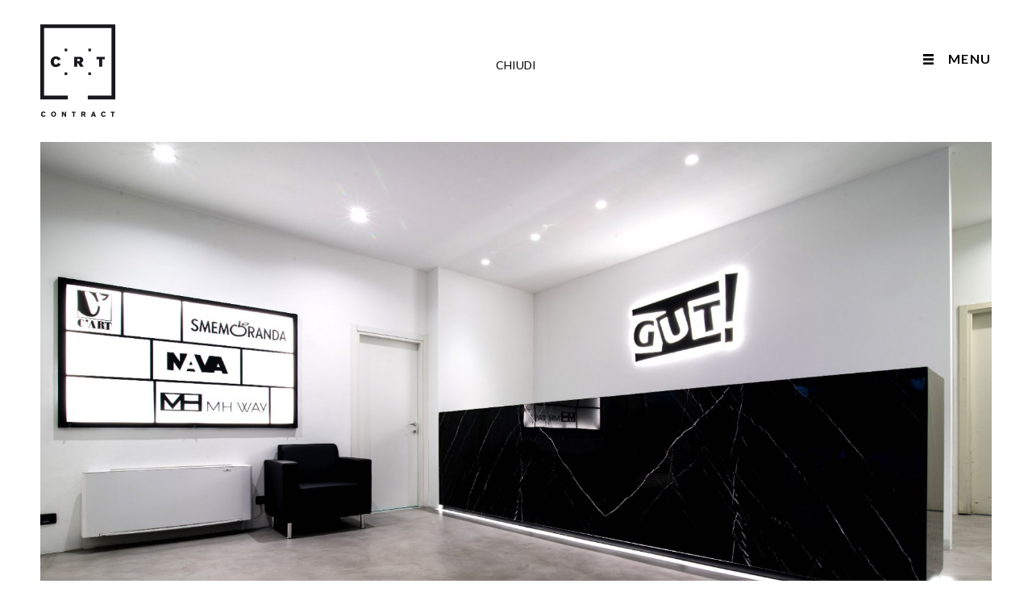

--- FILE ---
content_type: text/html; charset=utf-8
request_url: http://www.crtsrl.com/it/progetti/uffici-gut-milano.php
body_size: 10762
content:
<!DOCTYPE HTML>
<html>
<head>
<title>Uffici GUT - Milano</title>
<meta name="description" content=""/>
<meta name="keywords" content=""/>
<meta name="viewport" content="width=device-width,user-scalable=yes"/>
<link href="/js/vendor/fancyapps/jquery.fancybox.css" type="text/css" rel="stylesheet">
<link href="https://fonts.googleapis.com/css?family=Lato:300,400,700" type="text/css" rel="stylesheet">
<link href="/css/style.all.min.20180411164339.css" type="text/css" rel="stylesheet">
<link href="/css/vendor/animate.min.css" type="text/css" rel="stylesheet">
<link href="/css/pages/projects.css" type="text/css" rel="stylesheet">
<link rel="icon" href="/img/favicon.png?v=1" type="image/x-icon"/>
<link rel="canonical" href="/it/progetti/uffici-gut-milano.php"/>
<script src="/js/lib/LoaderManager.js"></script>
<script src="/js/boot.js"></script>
</head>
<body>
<div id="main_wrapper" class="projects projects_detail">

    <header id="page_header" class="clearfix">

        <div class="w_center">

            <h2 class="ph_logo">
                <a href="/" title="Crt Logo">Crt srl - Contract</a>
            </h2>

            <label class="ph_menupane_toggler_label ej_nav_toggle" title="Go to content" for="ph_menupane_toggler">chiudi </label>

            <nav>
                <ul id="ph_main_nav" class="ph_nav reset clearfix">
                    <li><a class="status_" href="/">Home</a></li>
                    <li><a class="status_" href="/it/chi-siamo.php">Crt</a></li>
                    <li><a class="status_" href="/it/servizi.php">Servizi</a></li>
                    <li><a class="status_1" href="/it/progetti/">Progetti</a></li>
                    <li><a class="status_" href="/it/contatti.php">Contatti</a></li>
                </ul>
                <ul id="ph_lang_nav" class="ph_nav reset clearfix">
                    <li><a class="status_1" href="/">italiano</a></li>
                     <li><a class="status_" href="/en/">english</a></li>
                </ul>
            </nav>

        </div>

    </header>

    <div id="page_header_fake" data-av-animation="fadeIn" data-av-delay="0.7s">
        <div class="w_center clearfix">
            <p class="ph_logo">
                 <a href="/" title="Crt Logo">Crt srl - Contract</a>
            </p>
            <label class="ph_menupane_toggler_label ej_nav_toggle" for="ph_menupane_toggler">Menu</label>
        </div>
    </div>
    
<main id="page_content">
    <article id="project_detail">
        <a class="list_top page_trans" href="/it/progetti/" title="indietro">chiudi</a>

        <figure id="pd_header_image" class="w_center" data-av-animation="fadeIn" data-av-delay="1s">
            <picture><source srcset="/it/progetti-crtsrl-uffici-gut-milano-1-S_2x_3.jpg" media="(min-width: 1024px) and (-webkit-min-device-pixel-ratio: 2), (min-width: 1024px) and (min-device-pixel-ratio: 2),(min-width: 1024px) and (min-resolution: 192dpi)"><img src="/it/progetti-crtsrl-uffici-gut-milano-1-S_3.jpg"  alt="Uffici GUT - Milano" width="1340"></picture>
        </figure>
        <section id="pd_description" class="w_center clearfix" data-av-animation="fadeIn">
            <div class="c_right">
                <h1 class="title">Uffici GUT - Milano</h1>
                <div class="text editor_text">
                    <p>
	Con CRT il chiavi in mano &egrave; modernit&agrave; e completezza. Realizziamo ristrutturazioni importanti senza preoccupazioni per la grandezza dell&#039;immobile o per le&nbsp; rifiniture richieste; con questa filosofia siamo riusciti a dare un forte riscontro di come la nostra gestione dei cantieri sia funzionale e meticolosa.</p>
<p>
	Abbiamo completato in breve periodo il rifacimento completo di questo edificio di quattro piani comprendente nuovi impianti idraulici, termici CDZ, elettrici e informatici; abbiamo realizzato tutti i nuovi bagni, le divisioni delle pareti, parte degli arredi su misura e la reception internazionale, creando cos&igrave; idonee postazioni e singoli uffici per dirigenti, commerciali e tutto il personale di questa grande azienda.L&#039;automazione di porte, sistemi di sicurezza, illuminazione e generatori UPS, garantiscono efficienza e forniscono ambienti idonei al lavoro; inoltre le pareti vetrate permettono luminosit&agrave; dei locali, ottima insonorizzazione e coibentazione degli uffici.</p>
<p>
	Anche la C.T. dello stabile nella sua trasformazione con passaggio da Gasolio a Gas &egrave; stata un opera veloce e precisa, atta a garantire il massimo funzionamento in relazione a normative vigenti, controlli dei VV.FF. e bisogni del cliente.</p>                </div>
            </div>
            <figure class="c_left">
                <picture><source srcset="/file_public/project/1/S_2x_1.png" media="(min-width: 1024px) and (-webkit-min-device-pixel-ratio: 2), (min-width: 1024px) and (min-device-pixel-ratio: 2),(min-width: 1024px) and (min-resolution: 192dpi)"><img src="/file_public/project/1/S_1.png"  class="logo" alt="Uffici GUT - Milano logo" width="500"></picture>
            </figure>
        </section>
    
        <!--=== GALLERY ===-->
        <div id="pd_gallery" class="gridlist large fullwidth">
  
                <div class="item" data-av-animation="fadeIn">
                    <picture><source srcset="/it/progetti-crtsrl-uffici-gut-milano-gallery-1-S_2x_8.jpg" media="(min-width: 1024px) and (-webkit-min-device-pixel-ratio: 2), (min-width: 1024px) and (min-device-pixel-ratio: 2),(min-width: 1024px) and (min-resolution: 192dpi)"><img src="/it/progetti-crtsrl-uffici-gut-milano-gallery-1-S_8.jpg"  alt="Image"></picture>
                </div>
  
                <div class="item" data-av-animation="fadeIn">
                    <picture><source srcset="/it/progetti-crtsrl-uffici-gut-milano-gallery-1-S_2x_10.jpg" media="(min-width: 1024px) and (-webkit-min-device-pixel-ratio: 2), (min-width: 1024px) and (min-device-pixel-ratio: 2),(min-width: 1024px) and (min-resolution: 192dpi)"><img src="/it/progetti-crtsrl-uffici-gut-milano-gallery-1-S_10.jpg"  alt="Image"></picture>
                </div>
  
                <div class="item" data-av-animation="fadeIn">
                    <picture><source srcset="/it/progetti-crtsrl-uffici-gut-milano-gallery-1-S_2x_6.jpg" media="(min-width: 1024px) and (-webkit-min-device-pixel-ratio: 2), (min-width: 1024px) and (min-device-pixel-ratio: 2),(min-width: 1024px) and (min-resolution: 192dpi)"><img src="/it/progetti-crtsrl-uffici-gut-milano-gallery-1-S_6.jpg"  alt="Image"></picture>
                </div>
  
                <div class="item" data-av-animation="fadeIn">
                    <picture><source srcset="/it/progetti-crtsrl-uffici-gut-milano-gallery-1-S_2x_7.jpg" media="(min-width: 1024px) and (-webkit-min-device-pixel-ratio: 2), (min-width: 1024px) and (min-device-pixel-ratio: 2),(min-width: 1024px) and (min-resolution: 192dpi)"><img src="/it/progetti-crtsrl-uffici-gut-milano-gallery-1-S_7.jpg"  alt="Image"></picture>
                </div>
  
                <div class="item" data-av-animation="fadeIn">
                    <picture><source srcset="/it/progetti-crtsrl-uffici-gut-milano-gallery-1-S_2x_5.jpg" media="(min-width: 1024px) and (-webkit-min-device-pixel-ratio: 2), (min-width: 1024px) and (min-device-pixel-ratio: 2),(min-width: 1024px) and (min-resolution: 192dpi)"><img src="/it/progetti-crtsrl-uffici-gut-milano-gallery-1-S_5.jpg"  alt="Image"></picture>
                </div>
  
                <div class="item" data-av-animation="fadeIn">
                    <picture><source srcset="/it/progetti-crtsrl-uffici-gut-milano-gallery-1-S_2x_11.jpg" media="(min-width: 1024px) and (-webkit-min-device-pixel-ratio: 2), (min-width: 1024px) and (min-device-pixel-ratio: 2),(min-width: 1024px) and (min-resolution: 192dpi)"><img src="/it/progetti-crtsrl-uffici-gut-milano-gallery-1-S_11.jpg"  alt="Image"></picture>
                </div>
  
                <div class="item" data-av-animation="fadeIn">
                    <picture><source srcset="/it/progetti-crtsrl-uffici-gut-milano-gallery-1-S_2x_9.jpg" media="(min-width: 1024px) and (-webkit-min-device-pixel-ratio: 2), (min-width: 1024px) and (min-device-pixel-ratio: 2),(min-width: 1024px) and (min-resolution: 192dpi)"><img src="/it/progetti-crtsrl-uffici-gut-milano-gallery-1-S_9.jpg"  alt="Image"></picture>
                </div>
  
                <div class="item" data-av-animation="fadeIn">
                    <picture><source srcset="/it/progetti-crtsrl-uffici-gut-milano-gallery-1-S_2x_12.jpg" media="(min-width: 1024px) and (-webkit-min-device-pixel-ratio: 2), (min-width: 1024px) and (min-device-pixel-ratio: 2),(min-width: 1024px) and (min-resolution: 192dpi)"><img src="/it/progetti-crtsrl-uffici-gut-milano-gallery-1-S_12.jpg"  alt="Image"></picture>
                </div>
        </div>  
        <!--=== // GALLERY ===-->
        
        <a class="ej_backtop visible" href="#pd_header_image">back to top</a>
        <a class="list_bottom page_trans" href="/it/progetti/" title="indietro">chiudi</a>
    </article>

</main>

    
    <div id="page_footer">

        <aside id="pf_call_to_contact" class="w_center">
            <div>
                
                <p>
                    <span>Vuoi parlarci </span><br><span>del tuo progetto? </span><br><span><a class="hover_und" href="tel:+390422787183">chiamaci</a></span>                </p>
            </div>
        </aside>

        <footer id="pf_credits">
            <div class="w_center">
                <p class="item">
                    <strong>CRT Srl</strong><br>Via C. Gardan, 2 <br />
31032, Casale sul Sile (TV) - Italy <br>
                </p>

                <p class="item">
                    +39 0422 78 71 83                    <br>
                    <a class="hover_und" href="mailto:info@crtsrl.com">info@crtsrl.com</a>
                    <br>
                    <a class="hover_und ej_com_popup" href="/it/privacy.php">Informativa sulla privacy</a>
                </p>
                
                <p class="item">
                    <a class="hover_und ej_com_popup" href="/it/dati-fiscali.php">Dati fiscali</a> <br>
                    <a class="hover_und ej_com_popup" href="/it/cookies.php">cookies</a> 
                </p>
            </div>
        </footer>

    </div>

</div>

<script src="/js/vendor/jquery.min.js"></script>
<script src="/js/vendor/fancyapps/jquery.fancybox.pack.js"></script>
<script src="/js/vendor/imagesloaded.pkgd.min.js"></script>
<script src="/js/func.all.min.20180411170857.js"></script>
<script src="/js/vendor/jquery.aniview.js"></script>
<script>

    var IS_TABLET_AGENT = 0;
    var IS_PHONE_AGENT = 0;
    var IS_IE_AGENT = 0;

</script>
</body>
</html>

--- FILE ---
content_type: text/css; charset=utf-8
request_url: http://www.crtsrl.com/css/style.all.min.20180411164339.css
body_size: 15415
content:
fieldset{padding:0;margin:0;border:none;overflow:hidden}input,textarea{background:#FFF;color:black;border:1px solid #000;margin:0px;padding:5px;font-family:inherit;font-size:inherit;box-sizing:border-box;-webkit-appearance:none;border-radius:0}label.label_checkbox,label.label_radio{width:auto;height:20px;line-height:20px;padding-left:20px;margin-bottom:0;display:inline-block;position:relative;box-sizing:border-box;text-align:left;vertical-align:middle}label.label_checkbox:last-child,label.label_radio:last-child{margin-right:0}label.label_checkbox:before,label.label_radio:before,label.label_checkbox:after,label.label_radio:after{content:'';display:block;position:absolute}label.label_checkbox:before,label.label_radio:before{width:14px;height:14px;border:1px solid #BE955B;top:2px;left:0;background:#fff}label.label_checkbox:after,label.label_radio:after{width:10px;height:10px;display:none;top:5px;left:3px;background:#333333}input[type="checkbox"]:checked + label.label_checkbox:after,input[type="radio"]:checked + label.label_radio:after{display:block}label.label_radio:before,label.label_radio:after{border-radius:50%}input[type="checkbox"],input[type="radio"]{width:1px;height:1px;position:absolute;top:0;z-index:20;visibility:hidden;border:1px solid #BE955B;background:#fff}.default_form{}.default_form fieldset{width:103%}.default_form fieldset + fieldset{margin-top:24px}.default_form fieldset legend{padding:10px 0;display:block;position:static;font-size:18px;color:#002f60}.default_form .form_title{line-height:32px;margin:0;font-size:35px;font-weight:normal}.default_form .form_text{line-height:22px;margin:.5em 0 0 0;font-size:16px;color:#666666}.default_form .field{width:97%;margin:25px 0 0;display:block;position:relative;line-height:1.4;padding:0;box-sizing:border-box;font-size:0.875rem;color:inherit;text-align:center}.default_form .field .placeholder{display:inline-block;position:absolute;left:5px;bottom:5px;z-index:2;margin:0}.default_form .label_select .placeholder{display:none}.default_form .field.ObjectPlaceholder{display:none}.default_form .field .placeholder.discard{visibility:hidden}.default_form .required_info{margin-top:5px}.default_form input[type="text"],.default_form input[type="tel"],.default_form input[type="email"],.default_form input[type="number"],.default_form input[type="date"],.default_form textarea,.default_form select{width:100%;padding:10px;border:0;box-sizing:border-box;display:block;font-family:inherit;font-size:1rem;color:inherit;background:#f8efe6;position:relative;z-index:1}.default_form select{padding:0 5px}.default_form select +:after{content:'e'}.default_form textarea{padding:10px;line-height:17px;min-height:155px;resize:vertical}.default_form #privacy_field a:hover{text-decoration:underline}.default_form #privacy_field a + input{margin-left:15px}.default_form  .info{font-size:0.8rem}.default_form  .info + .info{margin-top:2em}.default_form .info a{color:inherit}.default_form .info a:hover{text-decoration:underline}.default_form input[type="submit"]{cursor:pointer}.default_form .response{margin:15px 0}.default_form .response.error,.form_popup_response.error{color:#DD0000}.default_form .response.ok,.form_popup_response.ok{color:#65DB38}@media (min-width:768px){.default_form .field{float:left;width:47%;margin-right:3%}.default_form .field.w_100{width:97%}.default_form .field.w_25{width:22%}.default_form .field.w_33{width:30.3334%}.default_form .field.w_66{width:63.6667%}.default_form .field.w_75{width:72%}}html{height:100%;min-width:320px}@media (orientation:portrait){html{font-size:4.26vw}}@media (orientation:landscape){html{font-size:4.26vh}}body{margin:0px;padding:0px;font-family:'Lato',sans-serif;font-weight:400;color:#000;text-align:left;position:relative;height:100%;line-height:1.6}table{margin:0px;padding:0px;text-align:left}.aj_div_attesa_nascondi,.aj_div_principale_nascondi{display:none}.aj_div_attesa_vedi{width:100%;top:50px;position:relative;text-align:center}a{text-decoration:none;color:inherit;outline:none}a:hover{text-decoration:none;outline:none}img{border:0px}.input_noborder{background-color:transparent;color:black;border:0px}form{margin:0px;padding:0px}.center{text-align:center}.left{text-align:left}.right{text-align:right}.giustificato{text-align:justify}.barrato{text-decoration:line-through}article,aside,details,figcaption,figure,footer,header,hgroup,menu,nav,section,main{display:block;margin:0;padding:0}.hidden{position:absolute;left:0px;top:-1000px;width:1px;height:1px;overflow:hidden}.sostituzione{display:block;position:absolute;top:0px;left:0px;width:100%;height:100%;z-index:50}.reset{margin:0px;padding:0px;border:0px;list-style:none}.uppercase{text-transform:uppercase}.capitalize{text-transform:capitalize}.capitalize_fl:first-letter{text-transform:capitalize}.underline{text-decoration:underline}.clearfix:after{content:'.';display:block;height:0px;visibility:hidden;clear:both}.c_color{color:#BE955B}.c_background{background-color:#F0E0CF}.semibold{font-weight:500}.c_font_1{font-family:'Philosopher';font-weight:400;line-height:1.1}h1,h2,h3,h4,h5,h6{font-weight:700}.hover_und:hover{text-decoration:underline}#main_wrapper{width:100%;overflow:hidden;position:relative;margin:0 auto;min-width:320px;z-index:1;background:#fff}.w_20,.w_20_f,.w_25,.w_25_f,.w_33,.w_33_f,.w_50,.w_50_f,.w_40,.w_40_f,.w_60,.w_60_f,.w_66,.w_66_f,.w_75,.w_75_f{box-sizing:border-box;position:relative}.w_center,.w_center_narrow{padding-left:1rem;padding-right:1rem;margin-left:auto;margin-right:auto;box-sizing:border-box;position:relative;max-width:1920px}.ph_logo{margin:0;padding:0;float:left}.ph_logo a{display:block;margin:0;color:transparent;width:10.65vh;height:13vh}.ph_menupane_toggler_label{display:inline-block;z-index:101;vertical-align:middle;background-position:left 70%;background-repeat:no-repeat;background-size:auto 1em;line-height:1;text-transform:uppercase;font-weight:700;font-size:0.7rem;margin-top:4.5vh;transition:opacity .2s;cursor:pointer;float:right;vertical-align:middle;letter-spacing:0.1em}.ph_menupane_toggler_label:hover{opacity:0.6}.ph_menupane_toggler_label::before{display:inline-block;width:1em;height:0.8em;content:'';vertical-align:middle;margin-right:15px;top:-0.1em;position:relative}#page_header_fake{transition:margin .5s}@media (orientation:portrait){}@media (orientation:landscape){}#page_header{position:fixed;left:0;top:0;z-index:503;background:#000;width:100%;height:100vh;overflow:hidden;padding-top:0.95rem;padding-bottom:0.95rem;box-sizing:border-box;color:#fff}#page_header .ph_logo a{background:url(../img/logo_white.svg) center center / contain no-repeat}#page_header .ph_menupane_toggler_label{color:#fff}#page_header .ph_menupane_toggler_label::before{background:url(../img/close_x.svg) left center / contain no-repeat}.ph_nav{clear:both;text-align:center;text-transform:uppercase}#ph_main_nav{padding-top:8vh;font-size:6.5vh;line-height:1.3}#ph_main_nav a{position:relative;padding:0 1em;font-weight:bold;letter-spacing:0.08em}.no-touch #ph_main_nav a:hover::before,.no-touch #ph_main_nav a:hover::after,#ph_main_nav a::before,#ph_main_nav a::after{display:block;width:0.2em;height:0.2em;background:#FFF;content:'';position:absolute;top:50%;transform:translateY(-50%);visibility:hidden}#ph_main_nav a::before{left:0}#ph_main_nav a::after{right:0}.no-touch #ph_main_nav a:hover::before,.no-touch #ph_main_nav a:hover::after,#ph_main_nav a.status_1::before,#ph_main_nav a.status_1::after{visibility:visible}#ph_lang_nav{font-size:0.75rem;margin-top:5vh;font-size:3.5vh}#ph_lang_nav a.status_1{display:none}#ph_main_nav a.active::before,#ph_main_nav a.active::after{display:block;width:7px;height:7px}#page_header_fake{position:relative;z-index:2;background:#FFF;width:100%}#page_header_fake > div{padding-top:4vh;padding-bottom:4vh}#page_header_fake .ph_logo a{background:url(../img/logo.svg) center center / contain no-repeat}#page_header_fake .ph_menupane_toggler_label{color:#000}#page_header_fake .ph_menupane_toggler_label::before{background:url(../img/mobile_menu.svg) left center / contain no-repeat}#page_header_fake.cloned{position:fixed;left:0;top:0;z-index:501;transition:transform linear .3s;transform:translateY(-100%);background:#FFF}#page_header_fake.cloned.show{transform:translateY(0)}#page_header{transform:translateY(-100vh);transition:transform ease-in 0.4s}#page_wrapper{position:relative;transition:transform ease-in 0.4s}#page_header_fake.cloned.show{}.menu_opened #page_header{transform:translateY(0)}.menu_opened #page_wrapper{transform:translateY(100vh)}.menu_opened #page_header_fake.cloned.show{transition:transform ease-in 0.4s;transform:translateY(100vh)}#page_content{position:relative;z-index:2;background:#fff;border-top:1px solid transparent;border-bottom:1px solid transparent}#page_footer{position:relative;z-index:1}#pf_call_to_contact{box-sizing:border-box;font-size:2.5rem;font-weight:700;line-height:1.14;color:#FFF;text-align:center;text-transform:uppercase;background:#FFF;display:none}#pf_call_to_contact > div{background-color:#000;padding-top:2.6em;padding-bottom:2.6em}#pf_call_to_contact p{display:inline;margin:0}#pf_call_to_contact p span{padding:0 1em;display:inline-block;background:#000}#pf_call_to_contact a{text-decoration:underline}#pf_credits{padding:4.5rem 0;width:100%;background:#FFF;font-size:0.7rem;letter-spacing:0.04em}#pf_credits > div{display:flex;flex-grow:1;flex-wrap:wrap}#pf_credits .item{text-align:center;padding:1rem 0;margin:0;width:100%}.page_info_content{padding:50px 0;font-size:0.8rem;line-height:1.3}.page_info_content .title{font-size:1.7rem;margin:0 0 30px 0}.page_info_content .title_1{font-size:1.28rem;margin:30px 0 0 0}.page_info_container{width:1000px;margin:0 auto;padding:50px 0}.page_info_container .logo{margin:0 0 40px 0}.page_info_container .back_site{display:inline-block;margin-top:30px}.fancybox-inner .page_info_content{min-width:0;padding:50px 4%}.page_error_content{padding:50px;text-align:center}.page_error_content .title{font-size:3rem;font-weight:normal}.page_error_content .logo{max-width:30vw;height:auto}.ej_backtop{display:block;width:57px;height:68px;color:transparent;background:rgba(255,255,255,0.5) url(../img/arrow_up.svg) center center / auto 60% no-repeat;z-index:10;cursor:pointer}.ej_backtop:not(.visible){display:none}#main_wrapper > .ej_backtop{position:fixed;right:4vw;bottom:10px}.btn_1{display:inline-block;min-width:120px;text-align:center;color:#BE955B;background:#fff;text-transform:uppercase;padding:10px 30px;line-height:1;font-size:1rem;font-weight:500;border:1px solid #BE955B;transition:all linear .2s;box-sizing:border-box}.notouch .btn_1:hover,.btn_1.active{background:#BE955B;color:#fff}.fancybox-close{right:10px;top:10px;width:40px;height:41px;background:url(../img/close_x_black.svg) center center / 60% auto no-repeat}.fancybox-opened .fancybox-skin{-webkit-box-shadow:none;box-shadow:none}.loading_preloader::after{display:block;width:100%;height:100%;position:absolute;top:0;left:0;content:'';background:#fff url(../img/loader_2.gif) center center no-repeat;z-index:1000}.form_response{text-align:center;padding:150px 0 50px;font-size:1.2rem}.sniff_res_phone{display:block}.sniff_res_tablet{display:none}.desk_only{display:none}.words_squared{display:flex;position:relative;min-height:172px;align-items:center;justify-content:space-around}.words_squared::before,.words_squared::after{display:block;width:172px;height:17px;position:absolute;background-image:repeating-linear-gradient(to right,#000 0%,#000 17px,transparent 18px,transparent 154px,#000 155px,#000 172px);content:'';left:50%;transform:translateX(-50%)}.words_squared::before{top:0}.words_squared::after{bottom:0}.gridlist{padding:2rem 1rem;max-width:1300px;margin:0 auto;position:relative}.gridlist.large{max-width:1870px}.gridlist .item{display:block;width:100%;padding:1.6rem 0;text-align:center}.gridlist .item > *{display:inline-block}.gridlist .item img{display:block;max-width:100%;height:auto;margin:0 auto;transition:opacity .4s}.gridlist .item .title{margin:0.5em 0 0;padding:0;font-size:0.9rem;font-weight:400;letter-spacing:0}.no-touch .gridlist .item a:hover img{opacity:0.4}.no-touch .gridlist .item a:hover .title{text-decoration:underline}.tags_list_filter{text-align:center}.tags_list_filter ul{overflow:hidden}.tags_list_filter li a{display:inline-block;padding:5px 0 2px;text-transform:uppercase;font-size:0.7rem}.tags_list_filter li a.status_1,.no-touch .tags_list_filter li a:hover{text-decoration:underline}.editor_text p{margin:0.7rem 0 0}[data-av-animation="fadeIn"]{opacity:0}@media (min-width:640px){}@media (min-width:768px) and (max-width:1200px){.sniff_res_phone{display:none}.sniff_res_tablet{display:block}}@media (min-width:1024px){html{font-size:20px}.sniff_res_phone{display:none}.sniff_res_tablet{display:none}.smart_only{display:none}.desk_only{display:block}br.desk_only,span.desk_only{display:inline-block}body .bg_helper{background-size:auto auto;background-position:center top}.w_center,.w_center_narrow{padding-left:50px;padding-right:50px}.w_20,.w_20_f,.w_25,.w_25_f,.w_33,.w_33_f,.w_50,.w_50_f,.w_40,.w_40_f,.w_60,.w_60_f,.w_66,.w_66_f,.w_75,.w_75_f{float:left;padding:0}.w_right{float:right}.w_20{width:19.8%;margin-right:0.2%}.w_20_f{width:20%}.w_25{width:24.8%;margin-right:0.2%}.w_25_f{width:25%}.w_33{width:33.1%;margin-right:0.2%}.w_33_f{width:33.3%}.w_50{width:49.8%;margin-right:0.2%}.w_50_f{width:50%}.w_40{width:39.8%;margin-right:0.2%}.w_40_f{width:40%}.w_60{width:59.8%;margin-right:0.2%}.w_60_f{width:60%}.w_66{width:66.4%;margin-right:0.2%}.w_66_f{width:66.6%}.w_75{width:74.8%;margin-right:0.2%}.w_75_f{width:75%}.w_80{width:74.8%;margin-right:0.2%}.w_80_f{width:80%}.fancybox-inner .page_info_content{padding:50px;min-width:300px}.ph_logo a{width:93px;height:115px}.ph_menupane_toggler_label{padding-left:20px;font-size:0.8rem;margin-top:35px}#page_header{padding-top:50px;padding-bottom:50px}#ph_main_nav{font-size:2.7rem;padding-top:35px}#page_header_fake > div{padding-top:30px;padding-bottom:30px}#page_content{padding-top:0}#page_footer{padding-bottom:0}#pf_call_to_contact{position:relative;z-index:3;font-size:2.7rem;padding-top:2.8rem}#pf_call_to_contact > div{background-image:linear-gradient(180deg,transparent 0px,transparent 11px,#000 12px,#000 85px),linear-gradient(to right,#FFF 0px,#FFF 11px,transparent 12px,transparent 85px);background-size:85px 85px,85px 11px;background-repeat:repeat,repeat;background-position:49.5% 49%;border-style:solid;border-color:#000;border-width:2rem 1rem}#pf_call_to_contact p{display:inline}#pf_credits > div{flex-wrap:initial;justify-content:space-between;align-items:flex-end}#pf_credits .item{width:33.33%;padding:0}#pf_credits .item:nth-child(1){text-align:left}#pf_credits .item:nth-child(3){text-align:right}.js #pf_credits{position:fixed;bottom:0;left:0;z-index:1}#main_wrapper > .ej_backtop{display:none}.gridlist{display:flex;padding:1.85rem 25px;align-items:center;flex-wrap:wrap}.gridlist .item{padding:2.4rem 25px;box-sizing:border-box}.gridlist .item:nth-child(4n){width:100%}.gridlist .item > a{display:inline-block}.gridlist:not(.fullwidth) .item{width:33.33%}.tags_list_filter ul{display:flex;width:75%;flex-wrap:wrap;justify-content:center;margin:0 auto}.tags_list_filter li{margin:0 1em}}@media (min-width:1440px){.tags_list_filter ul{position:absolute;top:-117px;left:50%;transform:translateX(-50%)}}@media (min-width:1600px){}

--- FILE ---
content_type: text/css; charset=utf-8
request_url: http://www.crtsrl.com/css/pages/projects.css
body_size: 1669
content:

/*=== DETTAGLIO ===*/
.projects_detail > .ej_backtop {display: none;}

#projects_list .no_results {text-align: center; padding-top: 3rem; padding-bottom: 3em; margin: 0;}

#project_detail a.list_top {
    float: left;
    font-size: 2vh;
    left: 50%;
    margin-top: -13vh;
    transform: translateX(-50%);
    position: relative;
    text-transform: uppercase;
}

    #pd_header_image img{
        max-width: 100%;
        margin: 0 auto;
        display: block;
        margin-bottom: 2rem;
    }
 
        #pd_description .title {margin: 0; font-size: 1.5rem;}
        #pd_description .logo{display: block; max-width: 180px; margin: 0 auto;}

        #pd_description .c_left, 
        #pd_description .c_right {margin-bottom: 2rem; box-sizing: border-box;} 

#project_detail a.list_bottom {
    font-size: 1.5rem;
    left: 50%;
    margin: 2rem 0 4rem;
    transform: translateX(-50%);
    position: relative;
    text-transform: uppercase;
    display: inline-block;
}

#project_detail .ej_backtop {
    left: 50%;
    transform: translateX(-50%);
    position: relative;
}
/*=== // DETTAGLIO ===*/


@media (min-width: 1024px) {


    /*=== DETTAGLIO ===*/
    #project_detail a.list_top {margin-top: -106px; font-size: 0.7rem}

        #pd_description {padding-top: 5rem;}

            #pd_description .c_right {
                float: right;
                width: 58%;
                padding-right: 20%;
            }


            #pd_description .c_left {
                float: right;
                width: 19%;
                margin-right: 9%;
            }

                #pd_description .logo{max-width: 100%;}
    /*=== // DETTAGLIO ===*/


}




--- FILE ---
content_type: application/javascript; charset=utf-8
request_url: http://www.crtsrl.com/js/vendor/jquery.aniview.js
body_size: 4457
content:
/*

MIT License

Copyright (c) 2017 Jonathan James Cosgrove

Permission is hereby granted, free of charge, to any person obtaining a copy
of this software and associated documentation files (the "Software"), to deal
in the Software without restriction, including without limitation the rights
to use, copy, modify, merge, publish, distribute, sublicense, and/or sell
copies of the Software, and to permit persons to whom the Software is
furnished to do so, subject to the following conditions:

The above copyright notice and this permission notice shall be included in all
copies or substantial portions of the Software.

THE SOFTWARE IS PROVIDED "AS IS", WITHOUT WARRANTY OF ANY KIND, EXPRESS OR
IMPLIED, INCLUDING BUT NOT LIMITED TO THE WARRANTIES OF MERCHANTABILITY,
FITNESS FOR A PARTICULAR PURPOSE AND NONINFRINGEMENT. IN NO EVENT SHALL THE
AUTHORS OR COPYRIGHT HOLDERS BE LIABLE FOR ANY CLAIM, DAMAGES OR OTHER
LIABILITY, WHETHER IN AN ACTION OF CONTRACT, TORT OR OTHERWISE, ARISING FROM,
OUT OF OR IN CONNECTION WITH THE SOFTWARE OR THE USE OR OTHER DEALINGS IN THE
SOFTWARE.

*/

(function($) {

    //custom scroll replacement to allow for interval-based 'polling'
    //rather than checking on every pixel.
    var uniqueCntr = 0;
    $.fn.scrolled = function(waitTime, fn) {
        if (typeof waitTime === 'function') {
            fn = waitTime;
            waitTime = 200;
        }
        var tag = 'scrollTimer' + uniqueCntr++;
        this.scroll(function() {
            var self = $(this);
            clearTimeout(self.data(tag));
            self.data(tag, setTimeout(function() {
                self.removeData(tag);
                fn.call(self[0]);
            }, waitTime));
        });
    };

    $.fn.AniView = function(options) {

        //some default settings. animateThreshold controls the trigger point
        //for animation and is subtracted from the bottom of the viewport.
        var settings = $.extend({
            animateThreshold: 0,
            scrollPollInterval: 20
        }, options);

        //keep the matched elements in a variable for easy reference
        var collection = this;

        //cycle through each matched element and wrap it in a block/div
        //and then proceed to fade out the inner contents of each matched element
        $(collection).each(function(index, element) {
            //$(element).wrap('<div class="av-container"></div>');
            $(element).css('opacity', 0);
        });

        /**
         * returns boolean representing whether element's top is coming into bottom of viewport
         *
         * @param HTMLDOMElement element the current element to check
         */
        function EnteringViewport(element) {
            var elementTop = $(element).offset().top;
            var viewportBottom = $(window).scrollTop() + $(window).height();
            return (elementTop < (viewportBottom - settings.animateThreshold)) ? true : false;
        }

        /**
         * cycle through each element in the collection to make sure that any
         * elements which should be animated into view, are...
         *
         * @param collection of elements to check
         */
        function RenderElementsCurrentlyInViewport(collection) {
            $(collection).each(function(index, element) {
                var elementParentContainer = $(element).parent('.av-container');
                if ($(element).is('[data-av-animation]') && !$(element).hasClass('av-visible') && EnteringViewport(element)) {
                    $(element).css('opacity', 1);
                    $(element).addClass('av-visible');

                    if($(element).attr('data-av-delay')) {
                        $(element).css('animation-delay', $(element).attr('data-av-delay'));
                    }

                    $(element).addClass('animated ' + $(element).attr('data-av-animation'));
                }
            });
        }

        //on page load, render any elements that are currently/already in view
        RenderElementsCurrentlyInViewport(collection);

        //enable the scrolled event timer to watch for elements coming into the viewport
        //from the bottom. default polling time is 20 ms. This can be changed using
        //'scrollPollInterval' from the user visible options
        $(window).scrolled(settings.scrollPollInterval, function() {
            RenderElementsCurrentlyInViewport(collection);
        });
    };
})(jQuery);


--- FILE ---
content_type: image/svg+xml
request_url: http://www.crtsrl.com/img/mobile_menu.svg
body_size: 232
content:
<svg id="Livello_1" data-name="Livello 1" xmlns="http://www.w3.org/2000/svg" viewBox="0 0 11.13 11.14"><rect width="11.13" height="2.37"/><rect y="4.39" width="11.13" height="2.37"/><rect y="8.77" width="11.13" height="2.37"/></svg>

--- FILE ---
content_type: image/svg+xml
request_url: http://www.crtsrl.com/img/close_x.svg
body_size: 373
content:
<svg xmlns="http://www.w3.org/2000/svg" viewBox="0 0 11.06 11.06"><defs><style>.cls-1{fill:none;stroke:#FFF;stroke-miterlimit:10;stroke-width:3px;}</style></defs><title>close_x_2</title><g id="Livello_2" data-name="Livello 2"><g id="tavola"><line class="cls-1" x1="1.07" y1="1.06" x2="9.99" y2="10"/><line class="cls-1" x1="10" y1="1.07" x2="1.06" y2="9.99"/></g></g></svg>

--- FILE ---
content_type: image/svg+xml
request_url: http://www.crtsrl.com/img/arrow_up.svg
body_size: 386
content:
<svg id="Livello_1" data-name="Livello 1" xmlns="http://www.w3.org/2000/svg" viewBox="0 0 57.25 67.79"><defs><style>.cls-1{fill:none;stroke:#000;stroke-miterlimit:10;stroke-width:7px;}</style></defs><title>arrow_up</title><line class="cls-1" x1="28.62" y1="67.79" x2="28.62" y2="7.59"/><polygon points="57.25 30.79 52.12 35.56 28.63 10.28 5.13 35.56 0 30.79 28.63 0 57.25 30.79"/></svg>

--- FILE ---
content_type: application/javascript; charset=utf-8
request_url: http://www.crtsrl.com/js/func.all.min.20180411170857.js
body_size: 8946
content:
;function isPhoneRes(){if(!$(".sniff_res_phone").length){$("body").prepend('<span class="sniff_res_phone"></span>')}return $(".sniff_res_phone").is(":visible")};function isTabletRes(){if(!$(".sniff_res_tablet").length){$("body").prepend('<span class="sniff_res_tablet"></span>')}return $(".sniff_res_tablet").is(":visible")};function isDesktopRes(){return ! isPhoneRes()&& !isTabletRes()};function detachableMove(){$(".ej_smart_detachable").each(function(){if(isPhoneRes()){$(this).data("prev",$(this).prev());$(this).data("next",$(this).next());$(this).data("parent",$(this).parent());var $_target=$("#"+$(this).data("target"));$(this).appendTo($_target)}else{if($($(this).data("prev")).length){$(this).insertAfter($($(this).data("prev")));return}if($($(this).data("next")).length){$(this).insertBefore($($(this).data("next")));return}if($($(this).data("parent")).length){$(this).appendTo($($(this).data("parent")));return}}})}function backTop(){$("#main_wrapper > .ej_backtop").remove();$('<a class="ej_backtop"></a>').appendTo("#main_wrapper");$(document).on("click",".ej_backtop",function(e){e.preventDefault();$("body,html").animate({scrollTop : 0},300)});$(window).on("scroll",function(){if($(window).scrollTop()> 300){$(".ej_backtop").addClass("visible")}else{$(".ej_backtop").removeClass("visible")}})}loadHiResImages=function(options){var settings={items : null,query : '',value : '',force : false};if(options){settings=$.extend(settings,options)}if(matchMedia(settings.query).matches==false && settings.force==false){return}settings.items.each(function(){var $_this=$(this);var hdpiListNew=$(this).attr(settings.value);var imgOrigSrc=$(this).is("img")? $(this).attr("src"): $(this).attr("href");if($_this.is("img")){$_this.on("error",function(){}).on("load",function(){$_this.attr("data-image-orig",imgOrigSrc)});$_this.attr('src',hdpiListNew)}else{$_this.attr("href",hdpiListNew)}});return loadHiResImages};function stickyFooter(){$("#page_footer").addClass("sticky").css({paddingBottom: isDesktopRes()? $("#pf_credits").outerHeight(): 0})};function initResponsive(isResize){var isResize=isResize||false;backTop();detachableMove();stickyFooter();if(isPhoneRes()){if(console){console.log("Smartphone detected.")}}if(isTabletRes()){if(console){console.log("Tablet detected.")}}if(isDesktopRes()){if(console){console.log("Desktop detected.")}}};$(document).ready(function(e){$(document).on("submit",".ej_form_submit",function(e){var $_form=$(this);var opts={submit_type :       $_form.data("submit_type")? $_form.data("submit_type"): 'normal',callback :         $_form.data("callback")? $_form.data("callback"): null,response_type :    $_form.data("response_type")? $_form.data("response_type"): 'inline'};LoaderManager.start();if(opts.submit_type=='ajax'){e.preventDefault();var data=$_form.serialize();var action_url=$_form.attr("action");$.ajax({url: action_url,type: 'POST',dataType: 'json',data: data,beforeSend: function(){if($_form.contents(".response").length){$_form.contents(".response").remove()}},success: function(response){if(opts.callback){var fn=window[opts.callback];if(typeof(fn)=='function'){fn($_form,response)}}LoaderManager.stop();if(opts.response_type=='inline'){$_form.prepend('<div style="display: none;" class="response'+(response.success ? ' ok' : ' error')+'">'+response.msg+'</div>');if($(window).scrollTop()> $_form.offset().top){$("body,html").animate({scrollTop: $_form.offset().top},500)}$_form.find(".response").slideDown(500)}else if(opts.response_type=='popup'){popup_class='form_popup_response';popup_class +=$_form.attr("id")? ' '+$_form.attr("id")+'_popup_response' : '';popup_class +=response.success ? ' ok' : ' error';$.fancybox.open($.extend({},popupStandard,{content : '<div class="'+popup_class+'">'+response.msg+'</div>',type : 'html',afterClose : function(){$(document).trigger("form_popup_closed")}}))}if(response.success && typeof(_gaq)!='undefined'){_gaq.push(['_trackPageview',action_url])}if(response.success && typeof(ga)!='undefined'){ga('send','pageview',action_url)}if(response.success){if(typeof(response.redirect_success)!='undefined' && response.redirect_success){setTimeout(function(){LoaderManager.start()},3000);setTimeout(function(){window.location=response.redirect_success},6000)}else{if(opts.response_type=='inline'){setTimeout(function(){$_form.find(".placeholder").removeClass("discard");$_form.find(".user_input").val("");$_form.find('input[type="checkbox"]').prop("checked",false)},3000)}if(opts.response_type=='popup'){$(document).on("form_popup_closed",function(){$_form.find(".placeholder").removeClass("discard");$_form.find(".user_input").val("");$_form.find('input[type="checkbox"]').prop("checked",false)})}}}},error: function(a,b){LoaderManager.stop()}})}})});$(document).ready(function(){$('.default_form').find('.placeholder').each(function(){var $_pl=$(this);$_pl.on("click",function(){$_pl.siblings('input,textarea').trigger("focus")});$_pl.siblings('input,textarea').on("focus",function(){$_pl.addClass("discard")}).on("blur",function(){if(!$(this).val()){$_pl.removeClass("discard")}}).each(function(){if($(this).val()||$(this).text()){$_pl.addClass("discard")}})})});;$(function($){popupStandard={padding: isPhoneRes()? 0 : 0,margin: isPhoneRes()? 0 : 50,maxWidth: '100%',fitToView   : false,helpers:{overlay:{locked: false}}};$(document).on("click",".ej_com_popup",function(e){e.preventDefault();var popupOptions={};popupOptions.ajax={};popupOptions.tpl={};popupOptions.tpl.error='<p>Si &egrave;verificato un errore.<br>Si prega di riprovare,grazie.</p>';var $_obj=$(this);var href=$_obj.attr("href");var collectionArr=[];var $_collection=$_obj.data("popup-group")? $('[data-popup-group="'+$_obj.data("popup-group")+'"]'): $_obj;$_collection.each(function(){var href=$(this).attr("href");var item={href : href,title : $(this).attr("title")? $(this).attr("title"): '',type: 'ajax'};var check_id=href.substring(1,href.length);if(document.getElementById(check_id)!==null && $_collection.length==1){item.href=null;item.content=$(href).clone().show()}if((/\.(gif|jpg|jpeg|png)$/i).test(href)){item.type='image'}if(item.type !='image' && isDesktopRes()){popupOptions.maxWidth='60%'}collectionArr.push(item)});popupOptions.index=$_collection.length==1 ? 0 : $_collection.index($_obj);popupOptions.beforeShow=function(){if($_obj.data("popup-class")){$(".fancybox-overlay").addClass($_obj.data("popup-class"))}};popupOptions.wrapCSS=$_obj.data("popup-class")? $_obj.data("popup-class"): '';popupOptions.helpers={overlay :{locked: true}};if($_obj.data("filter")){popupOptions.ajax.dataFilter=function(response){var $_content=$(response);return $_content.find('#'+$_obj.data("filter"))}};$.fancybox.open(collectionArr,jQuery.extend({},popupStandard,popupOptions))});var resizeTimeout;$(window).data("current-width",$(window).width()).on("resize",function(){clearTimeout(resizeTimeout);resizeTimeout=setTimeout(function(){if($(window).width()!=$(window).data("current-width")){$(window).data("current-width",$(window).width());$(window).trigger("width_resize")}},500)});initResponsive();$(window).on("resize",function(){initResponsive(true)});(function mainNav(){$("#page_content,#page_footer").wrapAll('<div id="page_wrapper" />');$("#page_header_fake").prependTo("#page_wrapper");var lastPos=$(window).scrollTop();var offsetToFixed=$("#page_header_fake").outerHeight()* 5;var $_headerFixed=$("#page_header_fake").clone();$_headerFixed.removeClass("av-visible fadeIn");$_headerFixed.removeAttr("data-av-animation");$_headerFixed.removeAttr("data-av-delay");$_headerFixed.addClass("cloned").appendTo("#main_wrapper");$(window).on("scroll",function(){if($(window).scrollTop()> offsetToFixed && lastPos >=$(window).scrollTop()){$_headerFixed.addClass("show")}if(lastPos < $(window).scrollTop()||$(window).scrollTop()<=offsetToFixed){$_headerFixed.removeClass("show")}lastPos=$(window).scrollTop()});$('.ej_nav_toggle').on("click",function(e){e.preventDefault();$("body").toggleClass("menu_opened");setTimeout(function(){$("#page_header_fake.cloned").removeClass("show")},501)});$("#page_header .ph_nav a").on("click",function(e){e.preventDefault();var href=$(this).attr("href");$('#page_header .ej_nav_toggle').trigger("click");setTimeout(function(){window.location=href},500)})})();$(document).on("click",".ej_smooth_scroll",function(e){e.preventDefault();var $_target=$($(this).attr("href"));var currentScroll=$(window).scrollTop();var newScroll=$_target.offset().top;$("html,body").animate({scrollTop: newScroll},Math.round(Math.abs(newScroll-currentScroll))/ 5,function(){setTimeout(function(){$("html,body").animate({scrollTop: newScroll+1},0)},10)})});setTimeout(function(){$("#main_wrapper").imagesLoaded(function(){LoaderManager.eventComplete("site_loading")})},500);$('[data-av-animation]').each(function(){var options={animateThreshold : $(this).data("av-threshold")? $(this).data("av-threshold"): 200,scrollPollInterval: 50};$(this).AniView(options)})});;

--- FILE ---
content_type: image/svg+xml
request_url: http://www.crtsrl.com/img/logo_white.svg
body_size: 2611
content:
<svg xmlns="http://www.w3.org/2000/svg" viewBox="0 0 93.01 114.7"><defs><style>.cls-1{fill:#fff;}</style></defs><title>logo_white</title><g id="Livello_2" data-name="Livello 2"><g id="tavola"><polygon class="cls-1" points="93.01 93 58.88 93 58.88 88.32 88.32 88.32 88.32 4.69 4.69 4.69 4.69 88.32 34.13 88.32 34.13 93 0 93 0 0 93.01 0 93.01 93"/><rect class="cls-1" x="59.61" y="59.61" width="3.23" height="3.23"/><rect class="cls-1" x="30.17" y="59.61" width="3.23" height="3.23"/><rect class="cls-1" x="30.17" y="30.17" width="3.23" height="3.23"/><rect class="cls-1" x="59.61" y="30.17" width="3.23" height="3.23"/><path class="cls-1" d="M21.94,47.86a2.66,2.66,0,0,1-2.51,2c-1.93,0-2.62-1.74-2.62-3.58a3.89,3.89,0,0,1,.93-2.8,2.35,2.35,0,0,1,1.67-.66,2.76,2.76,0,0,1,2.56,2l3.29-1.63a6,6,0,0,0-1-1.46,6.87,6.87,0,0,0-5-2c-4.19,0-6.42,3.39-6.42,6.73,0,3.17,2,6.51,6.42,6.51a6.79,6.79,0,0,0,4.81-1.83,6.21,6.21,0,0,0,1.21-1.75Z"/><path class="cls-1" d="M52.31,46.72a3.43,3.43,0,0,0,.95-2.48,3.78,3.78,0,0,0-2.15-3.58,8.72,8.72,0,0,0-3-.38H41.88V52.67h3.93V48.3H47l2.41,4.37h4.35l-3-5a3.91,3.91,0,0,0,1.6-1m-3-2.39c0,1.39-1.24,1.43-1.89,1.43H45.81V42.88h1.62c.68,0,1.91,0,1.91,1.45"/><polygon class="cls-1" points="69.8 43.35 72.94 43.35 72.94 52.67 76.85 52.67 76.85 43.35 79.99 43.35 79.99 40.28 69.8 40.28 69.8 43.35"/><path class="cls-1" d="M5.4,112.48a1.5,1.5,0,0,1-1.35.92c-.83,0-1.52-.67-1.52-2,0-1,.52-2,1.52-2a1.34,1.34,0,0,1,.86.31,1.61,1.61,0,0,1,.46.64l1.23-.62a3.12,3.12,0,0,0-.81-1A2.88,2.88,0,0,0,4,108.13a3.07,3.07,0,0,0-3,3.28,3,3,0,0,0,3,3.29,3.08,3.08,0,0,0,1.73-.54,3.32,3.32,0,0,0,.94-1Zm13,1.56a3.38,3.38,0,0,0,1.17-2.59,3.28,3.28,0,0,0-2-3.14,3.52,3.52,0,0,0-1.14-.18,3.29,3.29,0,0,0,0,6.56A3,3,0,0,0,18.4,114M18,111.56c0,1.3-.84,1.82-1.57,1.82s-1.56-.54-1.56-2c0-1.13.6-2,1.54-2a1.52,1.52,0,0,1,1.09.46,2.42,2.42,0,0,1,.5,1.69m8.84,3h1.49l-.05-3.9c.42.82.53,1,1.09,1.94l1.16,2h1.52v-6.2H30.58l.07,4c-.29-.54-.44-.82-.93-1.69l-1.34-2.28H26.86Zm12.19-5h1.62v5h1.55v-5h1.61v-1.23H39.05Zm11.78,5h1.55V112.3h1l1.23,2.22H56.3L54.87,112a1.65,1.65,0,0,0,1.27-1.71,2.1,2.1,0,0,0-.49-1.38,2.63,2.63,0,0,0-2-.63H50.83Zm2.87-5c.32,0,.9,0,.9.83a.82.82,0,0,1-.93.85H52.38v-1.68Zm11.37-1.16-2.3,6.2h1.65l.31-1H67l.3,1H69l-2.29-6.2Zm1.59,4.09H65.09c.14-.46.37-1.19.51-1.66.08-.31.17-.64.25-1Zm13.24.07a1.51,1.51,0,0,1-1.35.92c-.83,0-1.53-.67-1.53-2,0-1,.53-2,1.53-2a1.3,1.3,0,0,1,.85.31,1.65,1.65,0,0,1,.47.64l1.23-.62a3.12,3.12,0,0,0-.81-1,2.92,2.92,0,0,0-1.81-.61,3.07,3.07,0,0,0-3,3.28,3,3,0,0,0,3,3.29,3,3,0,0,0,1.72-.54,3.24,3.24,0,0,0,1-1Zm7.49-2.93H89v5h1.55v-5h1.61v-1.23H87.39Z"/></g></g></svg>

--- FILE ---
content_type: application/javascript; charset=utf-8
request_url: http://www.crtsrl.com/js/lib/LoaderManager.js
body_size: 2903
content:
/** 
 * LOADER MANAGER
 * Consente di attaccare/rimuovere degli eventi ad una coda, quando la coda non contiene più
 * elementi viene eseguito il callback definito (es. far sparire un loader).
 * (per gestire successione delle operazioni iniziali attraverso script multipli)
 * Consente di far partire un evento di loading.
 *
 * MOdificare le funzioni onStart e onStop per personalizzarne il comportamento,
 * rispettivamente, per l'inizio e la fine del caricamento. 
 *
 * Richiede jquery 2+.
 */
(LoaderManager = function LoaderManager() {

    var currentEvents = [];
    var isLoading = true;


    LoaderManager.preloadImage = function(url) {
        var img = new Image();
        img.src = url;
    }

    LoaderManager.addEvent = function(event_name) {

        //console.log(isLoading);
        if (isLoading == false) {LoaderManager.start();}
        
        currentEvents.push(event_name);
        
        //console.log("Event added: " + event_name);

        return LoaderManager;

    };

    LoaderManager.eventComplete = function(event_name) {
        
        //console.log("Event complete: " + event_name);
        
        // rimuovo elemento da array     
        if (event_name && currentEvents.indexOf(event_name) >= 0) {currentEvents.splice( currentEvents.indexOf(event_name), 1 );}

        //console.log("Events queue: ", currentEvents);

        if (!currentEvents.length) {
            
            //console.log("Events completed!!");
            isLoading = false;

            LoaderManager.stop();
        }
        return LoaderManager;

    };

    LoaderManager.start = function () {
        return LoaderManager.onStart();
    };
    
    LoaderManager.stop = function () {

        LoaderManager.progressBarClear(); // se aggiunta precedentemente

        return LoaderManager.onStop();

    };

   
    LoaderManager.progressBar = function() {

        LoaderManager.progressBarClear(); // se già aggiunta precedentemente
        
        $('<div class="loadermanager-progress"><div class="loadermanager-progressbar"></div></div>').appendTo("body");

        return LoaderManager;
    };

    LoaderManager.progressBarUpdate = function(percentComplete) {

        $("body").find(".loadermanager-progressbar").width(percentComplete+'%');

        return LoaderManager;  
    
    };

    LoaderManager.progressBarClear = function() {
        $("body").find(".loadermanager-progress").remove(); 
        return LoaderManager;
    };


    /**
     * eseguita a inizio caricamento
     * Va personalizzata a piacere.
     */
    LoaderManager.onStart = function () {
        $("html").removeClass("loadermanager-page_loaded");
    };
    
    /**
     * eseguita a fine caricamento
     * Va personalizzata a piacere.
     */
    LoaderManager.onStop = function () {
        $("html").addClass("loadermanager-page_loaded");
    };


    return LoaderManager;
})();


--- FILE ---
content_type: application/javascript; charset=utf-8
request_url: http://www.crtsrl.com/js/boot.js
body_size: 735
content:
/**
 * Gestione caricamento pagina
 * Primo codice js che va in esecuzione
 */
(function () {

    /**
     * Aggiungo evento "site_loading" attraverso LoaderManager
     * La rimozione avviene alla fine della sezione "document ready"
     */
    LoaderManager.addEvent("site_loading");


    /**
     * Prima che qualsiasi contenuto venga renderizzato, abilita js
     * (sostituisco classe "no-js" con "js")
     */ 
    document.documentElement.classList.add('js');        
    document.documentElement.classList.remove('no-js');        


    /**
     * classe per riconoscimento touch
     */
    document.documentElement.classList.add('ontouchstart' in window || navigator.maxTouchPoints ? 'touch' : 'no-touch');        


})();


--- FILE ---
content_type: image/svg+xml
request_url: http://www.crtsrl.com/img/logo.svg
body_size: 2608
content:
<svg xmlns="http://www.w3.org/2000/svg" viewBox="0 0 93.01 114.7"><defs><style>.cls-1{fill:#18171c;}</style></defs><title>logo</title><g id="Livello_2" data-name="Livello 2"><g id="tavola"><polygon class="cls-1" points="93.01 93 58.88 93 58.88 88.32 88.32 88.32 88.32 4.69 4.69 4.69 4.69 88.32 34.13 88.32 34.13 93 0 93 0 0 93.01 0 93.01 93"/><rect class="cls-1" x="59.61" y="59.61" width="3.23" height="3.23"/><rect class="cls-1" x="30.17" y="59.61" width="3.23" height="3.23"/><rect class="cls-1" x="30.17" y="30.17" width="3.23" height="3.23"/><rect class="cls-1" x="59.61" y="30.17" width="3.23" height="3.23"/><path class="cls-1" d="M21.94,47.86a2.66,2.66,0,0,1-2.51,2c-1.93,0-2.62-1.74-2.62-3.58a3.89,3.89,0,0,1,.93-2.8,2.35,2.35,0,0,1,1.67-.66,2.76,2.76,0,0,1,2.56,2l3.29-1.63a6,6,0,0,0-1-1.46,6.87,6.87,0,0,0-5-2c-4.19,0-6.42,3.39-6.42,6.73,0,3.17,2,6.51,6.42,6.51a6.79,6.79,0,0,0,4.81-1.83,6.21,6.21,0,0,0,1.21-1.75Z"/><path class="cls-1" d="M52.31,46.72a3.43,3.43,0,0,0,.95-2.48,3.78,3.78,0,0,0-2.15-3.58,8.72,8.72,0,0,0-3-.38H41.88V52.67h3.93V48.3H47l2.41,4.37h4.35l-3-5a3.91,3.91,0,0,0,1.6-1m-3-2.39c0,1.39-1.24,1.43-1.89,1.43H45.81V42.88h1.62c.68,0,1.91,0,1.91,1.45"/><polygon class="cls-1" points="69.8 43.35 72.94 43.35 72.94 52.67 76.85 52.67 76.85 43.35 79.99 43.35 79.99 40.28 69.8 40.28 69.8 43.35"/><path class="cls-1" d="M5.4,112.48a1.5,1.5,0,0,1-1.35.92c-.83,0-1.52-.67-1.52-2,0-1,.52-2,1.52-2a1.34,1.34,0,0,1,.86.31,1.61,1.61,0,0,1,.46.64l1.23-.62a3.12,3.12,0,0,0-.81-1A2.88,2.88,0,0,0,4,108.13a3.07,3.07,0,0,0-3,3.28,3,3,0,0,0,3,3.29,3.08,3.08,0,0,0,1.73-.54,3.32,3.32,0,0,0,.94-1Zm13,1.56a3.38,3.38,0,0,0,1.17-2.59,3.28,3.28,0,0,0-2-3.14,3.52,3.52,0,0,0-1.14-.18,3.29,3.29,0,0,0,0,6.56A3,3,0,0,0,18.4,114M18,111.56c0,1.3-.84,1.82-1.57,1.82s-1.56-.54-1.56-2c0-1.13.6-2,1.54-2a1.52,1.52,0,0,1,1.09.46,2.42,2.42,0,0,1,.5,1.69m8.84,3h1.49l-.05-3.9c.42.82.53,1,1.09,1.94l1.16,2h1.52v-6.2H30.58l.07,4c-.29-.54-.44-.82-.93-1.69l-1.34-2.28H26.86Zm12.19-5h1.62v5h1.55v-5h1.61v-1.23H39.05Zm11.78,5h1.55V112.3h1l1.23,2.22H56.3L54.87,112a1.65,1.65,0,0,0,1.27-1.71,2.1,2.1,0,0,0-.49-1.38,2.63,2.63,0,0,0-2-.63H50.83Zm2.87-5c.32,0,.9,0,.9.83a.82.82,0,0,1-.93.85H52.38v-1.68Zm11.37-1.16-2.3,6.2h1.65l.31-1H67l.3,1H69l-2.29-6.2Zm1.59,4.09H65.09c.14-.46.37-1.19.51-1.66.08-.31.17-.64.25-1Zm13.24.07a1.51,1.51,0,0,1-1.35.92c-.83,0-1.53-.67-1.53-2,0-1,.53-2,1.53-2a1.3,1.3,0,0,1,.85.31,1.65,1.65,0,0,1,.47.64l1.23-.62a3.12,3.12,0,0,0-.81-1,2.92,2.92,0,0,0-1.81-.61,3.07,3.07,0,0,0-3,3.28,3,3,0,0,0,3,3.29,3,3,0,0,0,1.72-.54,3.24,3.24,0,0,0,1-1Zm7.49-2.93H89v5h1.55v-5h1.61v-1.23H87.39Z"/></g></g></svg>